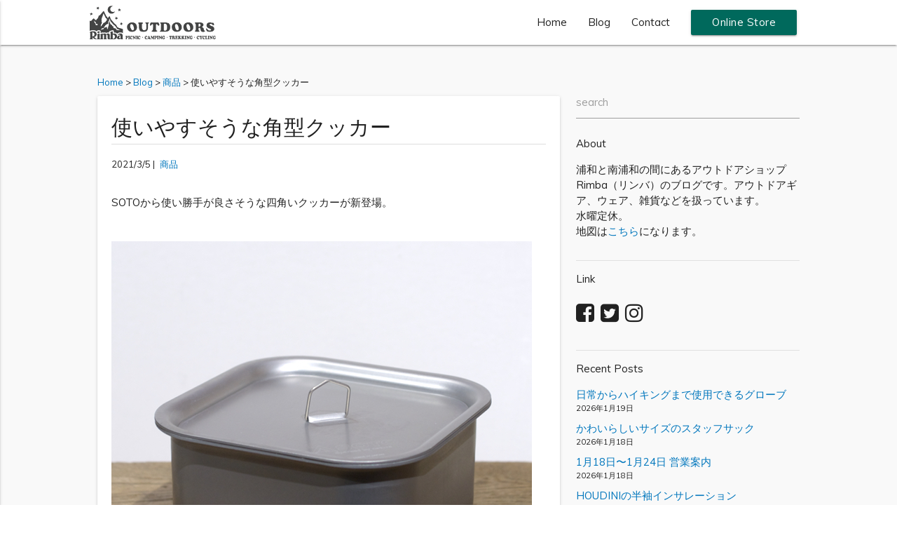

--- FILE ---
content_type: text/html; charset=UTF-8
request_url: https://urawa.rimba.jp/blog/%E4%BD%BF%E3%81%84%E3%82%84%E3%81%99%E3%81%9D%E3%81%86%E3%81%AA%E8%A7%92%E5%9E%8B%E3%82%AF%E3%83%83%E3%82%AB%E3%83%BC/
body_size: 14622
content:
<!DOCTYPE html>
<html dir="ltr" lang="ja" prefix="og: https://ogp.me/ns#">
<head>
	<meta charset="UTF-8">
	<meta name="viewport" content="width=device-width, initial-scale=1">
	<meta name="format-detection" content="telephone=no">
	<meta http-equiv="X-UA-Compatible" content="IE=edge">
	<link rel="profile" href="http://gmpg.org/xfn/11">
	<link rel="pingback" href="https://urawa.rimba.jp/xmlrpc.php">
	<link rel="shortcut icon" href="https://urawa.rimba.jp/wp-content/themes/rimba/img/favicon.ico.png">
	<style>
#wpadminbar #wp-admin-bar-wccp_free_top_button .ab-icon:before {
	content: "\f160";
	color: #02CA02;
	top: 3px;
}
#wpadminbar #wp-admin-bar-wccp_free_top_button .ab-icon {
	transform: rotate(45deg);
}
</style>
	<style>img:is([sizes="auto" i], [sizes^="auto," i]) { contain-intrinsic-size: 3000px 1500px }</style>
	
		<!-- All in One SEO 4.7.6 - aioseo.com -->
		<title>使いやすそうな角型クッカー | Rimba リンバ</title>
	<meta name="description" content="SOTOから使い勝手が良さそうな四角いクッカーが新登場。 ミニマルクッカー 角 袋麺がピッタリ収" />
	<meta name="robots" content="max-image-preview:large" />
	<meta name="author" content="rimba"/>
	<meta name="keywords" content="soto,クッカー,キャンプ道具,山道具,炊飯,ラーメン,クッカー類" />
	<link rel="canonical" href="https://urawa.rimba.jp/blog/%e4%bd%bf%e3%81%84%e3%82%84%e3%81%99%e3%81%9d%e3%81%86%e3%81%aa%e8%a7%92%e5%9e%8b%e3%82%af%e3%83%83%e3%82%ab%e3%83%bc/" />
	<meta name="generator" content="All in One SEO (AIOSEO) 4.7.6" />
		<meta property="og:locale" content="ja_JP" />
		<meta property="og:site_name" content="Rimba リンバ" />
		<meta property="og:type" content="article" />
		<meta property="og:title" content="使いやすそうな角型クッカー | Rimba リンバ" />
		<meta property="og:description" content="SOTOから使い勝手が良さそうな四角いクッカーが新登場。 ミニマルクッカー 角 袋麺がピッタリ収" />
		<meta property="og:url" content="https://urawa.rimba.jp/blog/%e4%bd%bf%e3%81%84%e3%82%84%e3%81%99%e3%81%9d%e3%81%86%e3%81%aa%e8%a7%92%e5%9e%8b%e3%82%af%e3%83%83%e3%82%ab%e3%83%bc/" />
		<meta property="fb:app_id" content="1545572005733607" />
		<meta property="og:image" content="https://urawa.rimba.jp/wp-content/uploads/2021/03/STmck1.jpg" />
		<meta property="og:image:secure_url" content="https://urawa.rimba.jp/wp-content/uploads/2021/03/STmck1.jpg" />
		<meta property="og:image:width" content="600" />
		<meta property="og:image:height" content="600" />
		<meta property="article:tag" content="soto" />
		<meta property="article:tag" content="クッカー" />
		<meta property="article:tag" content="キャンプ道具" />
		<meta property="article:tag" content="山道具" />
		<meta property="article:tag" content="炊飯" />
		<meta property="article:tag" content="ラーメン" />
		<meta property="article:tag" content="クッカー類" />
		<meta property="article:tag" content="商品" />
		<meta property="article:published_time" content="2021-03-05T10:30:25+00:00" />
		<meta property="article:modified_time" content="2021-07-06T22:29:23+00:00" />
		<meta name="twitter:card" content="summary" />
		<meta name="twitter:title" content="使いやすそうな角型クッカー | Rimba リンバ" />
		<meta name="twitter:description" content="SOTOから使い勝手が良さそうな四角いクッカーが新登場。 ミニマルクッカー 角 袋麺がピッタリ収" />
		<meta name="twitter:image" content="https://urawa.rimba.jp/wp-content/uploads/2021/03/STmck1.jpg" />
		<script type="application/ld+json" class="aioseo-schema">
			{"@context":"https:\/\/schema.org","@graph":[{"@type":"Article","@id":"https:\/\/urawa.rimba.jp\/blog\/%e4%bd%bf%e3%81%84%e3%82%84%e3%81%99%e3%81%9d%e3%81%86%e3%81%aa%e8%a7%92%e5%9e%8b%e3%82%af%e3%83%83%e3%82%ab%e3%83%bc\/#article","name":"\u4f7f\u3044\u3084\u3059\u305d\u3046\u306a\u89d2\u578b\u30af\u30c3\u30ab\u30fc | Rimba \u30ea\u30f3\u30d0","headline":"\u4f7f\u3044\u3084\u3059\u305d\u3046\u306a\u89d2\u578b\u30af\u30c3\u30ab\u30fc","author":{"@id":"https:\/\/urawa.rimba.jp\/blog\/author\/rimba\/#author"},"publisher":{"@id":"https:\/\/urawa.rimba.jp\/#organization"},"image":{"@type":"ImageObject","url":"https:\/\/urawa.rimba.jp\/wp-content\/uploads\/2021\/03\/STmck1.jpg","width":600,"height":600},"datePublished":"2021-03-05T19:30:25+09:00","dateModified":"2021-07-07T07:29:23+09:00","inLanguage":"ja","mainEntityOfPage":{"@id":"https:\/\/urawa.rimba.jp\/blog\/%e4%bd%bf%e3%81%84%e3%82%84%e3%81%99%e3%81%9d%e3%81%86%e3%81%aa%e8%a7%92%e5%9e%8b%e3%82%af%e3%83%83%e3%82%ab%e3%83%bc\/#webpage"},"isPartOf":{"@id":"https:\/\/urawa.rimba.jp\/blog\/%e4%bd%bf%e3%81%84%e3%82%84%e3%81%99%e3%81%9d%e3%81%86%e3%81%aa%e8%a7%92%e5%9e%8b%e3%82%af%e3%83%83%e3%82%ab%e3%83%bc\/#webpage"},"articleSection":"\u5546\u54c1, \u5c71\u9053\u5177, \u30ad\u30e3\u30f3\u30d7\u9053\u5177, \u30af\u30c3\u30ab\u30fc\u985e, SOTO"},{"@type":"BreadcrumbList","@id":"https:\/\/urawa.rimba.jp\/blog\/%e4%bd%bf%e3%81%84%e3%82%84%e3%81%99%e3%81%9d%e3%81%86%e3%81%aa%e8%a7%92%e5%9e%8b%e3%82%af%e3%83%83%e3%82%ab%e3%83%bc\/#breadcrumblist","itemListElement":[{"@type":"ListItem","@id":"https:\/\/urawa.rimba.jp\/#listItem","position":1,"name":"\u5bb6","item":"https:\/\/urawa.rimba.jp\/","nextItem":{"@type":"ListItem","@id":"https:\/\/urawa.rimba.jp\/blog\/%e4%bd%bf%e3%81%84%e3%82%84%e3%81%99%e3%81%9d%e3%81%86%e3%81%aa%e8%a7%92%e5%9e%8b%e3%82%af%e3%83%83%e3%82%ab%e3%83%bc\/#listItem","name":"\u4f7f\u3044\u3084\u3059\u305d\u3046\u306a\u89d2\u578b\u30af\u30c3\u30ab\u30fc"}},{"@type":"ListItem","@id":"https:\/\/urawa.rimba.jp\/blog\/%e4%bd%bf%e3%81%84%e3%82%84%e3%81%99%e3%81%9d%e3%81%86%e3%81%aa%e8%a7%92%e5%9e%8b%e3%82%af%e3%83%83%e3%82%ab%e3%83%bc\/#listItem","position":2,"name":"\u4f7f\u3044\u3084\u3059\u305d\u3046\u306a\u89d2\u578b\u30af\u30c3\u30ab\u30fc","previousItem":{"@type":"ListItem","@id":"https:\/\/urawa.rimba.jp\/#listItem","name":"\u5bb6"}}]},{"@type":"Organization","@id":"https:\/\/urawa.rimba.jp\/#organization","name":"Rimba \u30ea\u30f3\u30d0","description":"\u6d66\u548c\u3068\u5357\u6d66\u548c\u306e\u9593\u306b\u3042\u308b\u30a2\u30a6\u30c8\u30c9\u30a2\u30b7\u30e7\u30c3\u30d7 Rimba\uff08\u30ea\u30f3\u30d0\uff09\u306e\u30d6\u30ed\u30b0\u3067\u3059\u3002\u30a2\u30a6\u30c8\u30c9\u30a2\u30ae\u30a2\u3001\u670d\u3001\u96d1\u8ca8\u306a\u3069\u3092\u6271\u3063\u3066\u3044\u307e\u3059\u3002\u6c34\u66dc\u5b9a\u4f11\u3002","url":"https:\/\/urawa.rimba.jp\/","logo":{"@type":"ImageObject","url":"https:\/\/urawa.rimba.jp\/wp-content\/uploads\/2017\/04\/62a9cb56741c8cd184d686c3bdbb7125.jpg","@id":"https:\/\/urawa.rimba.jp\/blog\/%e4%bd%bf%e3%81%84%e3%82%84%e3%81%99%e3%81%9d%e3%81%86%e3%81%aa%e8%a7%92%e5%9e%8b%e3%82%af%e3%83%83%e3%82%ab%e3%83%bc\/#organizationLogo","width":600,"height":600},"image":{"@id":"https:\/\/urawa.rimba.jp\/blog\/%e4%bd%bf%e3%81%84%e3%82%84%e3%81%99%e3%81%9d%e3%81%86%e3%81%aa%e8%a7%92%e5%9e%8b%e3%82%af%e3%83%83%e3%82%ab%e3%83%bc\/#organizationLogo"}},{"@type":"Person","@id":"https:\/\/urawa.rimba.jp\/blog\/author\/rimba\/#author","url":"https:\/\/urawa.rimba.jp\/blog\/author\/rimba\/","name":"rimba","image":{"@type":"ImageObject","@id":"https:\/\/urawa.rimba.jp\/blog\/%e4%bd%bf%e3%81%84%e3%82%84%e3%81%99%e3%81%9d%e3%81%86%e3%81%aa%e8%a7%92%e5%9e%8b%e3%82%af%e3%83%83%e3%82%ab%e3%83%bc\/#authorImage","url":"https:\/\/secure.gravatar.com\/avatar\/f73aae11eec9d82fcdb452c5bc2feed6?s=96&d=mm&r=g","width":96,"height":96,"caption":"rimba"}},{"@type":"WebPage","@id":"https:\/\/urawa.rimba.jp\/blog\/%e4%bd%bf%e3%81%84%e3%82%84%e3%81%99%e3%81%9d%e3%81%86%e3%81%aa%e8%a7%92%e5%9e%8b%e3%82%af%e3%83%83%e3%82%ab%e3%83%bc\/#webpage","url":"https:\/\/urawa.rimba.jp\/blog\/%e4%bd%bf%e3%81%84%e3%82%84%e3%81%99%e3%81%9d%e3%81%86%e3%81%aa%e8%a7%92%e5%9e%8b%e3%82%af%e3%83%83%e3%82%ab%e3%83%bc\/","name":"\u4f7f\u3044\u3084\u3059\u305d\u3046\u306a\u89d2\u578b\u30af\u30c3\u30ab\u30fc | Rimba \u30ea\u30f3\u30d0","description":"SOTO\u304b\u3089\u4f7f\u3044\u52dd\u624b\u304c\u826f\u3055\u305d\u3046\u306a\u56db\u89d2\u3044\u30af\u30c3\u30ab\u30fc\u304c\u65b0\u767b\u5834\u3002 \u30df\u30cb\u30de\u30eb\u30af\u30c3\u30ab\u30fc \u89d2 \u888b\u9eba\u304c\u30d4\u30c3\u30bf\u30ea\u53ce","inLanguage":"ja","isPartOf":{"@id":"https:\/\/urawa.rimba.jp\/#website"},"breadcrumb":{"@id":"https:\/\/urawa.rimba.jp\/blog\/%e4%bd%bf%e3%81%84%e3%82%84%e3%81%99%e3%81%9d%e3%81%86%e3%81%aa%e8%a7%92%e5%9e%8b%e3%82%af%e3%83%83%e3%82%ab%e3%83%bc\/#breadcrumblist"},"author":{"@id":"https:\/\/urawa.rimba.jp\/blog\/author\/rimba\/#author"},"creator":{"@id":"https:\/\/urawa.rimba.jp\/blog\/author\/rimba\/#author"},"image":{"@type":"ImageObject","url":"https:\/\/urawa.rimba.jp\/wp-content\/uploads\/2021\/03\/STmck1.jpg","@id":"https:\/\/urawa.rimba.jp\/blog\/%e4%bd%bf%e3%81%84%e3%82%84%e3%81%99%e3%81%9d%e3%81%86%e3%81%aa%e8%a7%92%e5%9e%8b%e3%82%af%e3%83%83%e3%82%ab%e3%83%bc\/#mainImage","width":600,"height":600},"primaryImageOfPage":{"@id":"https:\/\/urawa.rimba.jp\/blog\/%e4%bd%bf%e3%81%84%e3%82%84%e3%81%99%e3%81%9d%e3%81%86%e3%81%aa%e8%a7%92%e5%9e%8b%e3%82%af%e3%83%83%e3%82%ab%e3%83%bc\/#mainImage"},"datePublished":"2021-03-05T19:30:25+09:00","dateModified":"2021-07-07T07:29:23+09:00"},{"@type":"WebSite","@id":"https:\/\/urawa.rimba.jp\/#website","url":"https:\/\/urawa.rimba.jp\/","name":"Rimba \u30ea\u30f3\u30d0","description":"\u6d66\u548c\u3068\u5357\u6d66\u548c\u306e\u9593\u306b\u3042\u308b\u30a2\u30a6\u30c8\u30c9\u30a2\u30b7\u30e7\u30c3\u30d7 Rimba\uff08\u30ea\u30f3\u30d0\uff09\u306e\u30d6\u30ed\u30b0\u3067\u3059\u3002\u30a2\u30a6\u30c8\u30c9\u30a2\u30ae\u30a2\u3001\u670d\u3001\u96d1\u8ca8\u306a\u3069\u3092\u6271\u3063\u3066\u3044\u307e\u3059\u3002\u6c34\u66dc\u5b9a\u4f11\u3002","inLanguage":"ja","publisher":{"@id":"https:\/\/urawa.rimba.jp\/#organization"}}]}
		</script>
		<!-- All in One SEO -->

<link rel='dns-prefetch' href='//ajax.googleapis.com' />
<link rel='dns-prefetch' href='//www.google.com' />
<link rel='dns-prefetch' href='//cdnjs.cloudflare.com' />
<link rel='dns-prefetch' href='//fonts.googleapis.com' />
<link rel="alternate" type="application/rss+xml" title="Rimba リンバ &raquo; 使いやすそうな角型クッカー のコメントのフィード" href="https://urawa.rimba.jp/blog/%e4%bd%bf%e3%81%84%e3%82%84%e3%81%99%e3%81%9d%e3%81%86%e3%81%aa%e8%a7%92%e5%9e%8b%e3%82%af%e3%83%83%e3%82%ab%e3%83%bc/feed/" />
		<!-- This site uses the Google Analytics by MonsterInsights plugin v9.11.1 - Using Analytics tracking - https://www.monsterinsights.com/ -->
		<!-- Note: MonsterInsights is not currently configured on this site. The site owner needs to authenticate with Google Analytics in the MonsterInsights settings panel. -->
					<!-- No tracking code set -->
				<!-- / Google Analytics by MonsterInsights -->
		<link rel='stylesheet' id='wp-block-library-css' href='https://urawa.rimba.jp/wp-includes/css/dist/block-library/style.min.css?ver=6.7.4' type='text/css' media='all' />
<style id='classic-theme-styles-inline-css' type='text/css'>
/*! This file is auto-generated */
.wp-block-button__link{color:#fff;background-color:#32373c;border-radius:9999px;box-shadow:none;text-decoration:none;padding:calc(.667em + 2px) calc(1.333em + 2px);font-size:1.125em}.wp-block-file__button{background:#32373c;color:#fff;text-decoration:none}
</style>
<style id='global-styles-inline-css' type='text/css'>
:root{--wp--preset--aspect-ratio--square: 1;--wp--preset--aspect-ratio--4-3: 4/3;--wp--preset--aspect-ratio--3-4: 3/4;--wp--preset--aspect-ratio--3-2: 3/2;--wp--preset--aspect-ratio--2-3: 2/3;--wp--preset--aspect-ratio--16-9: 16/9;--wp--preset--aspect-ratio--9-16: 9/16;--wp--preset--color--black: #000000;--wp--preset--color--cyan-bluish-gray: #abb8c3;--wp--preset--color--white: #ffffff;--wp--preset--color--pale-pink: #f78da7;--wp--preset--color--vivid-red: #cf2e2e;--wp--preset--color--luminous-vivid-orange: #ff6900;--wp--preset--color--luminous-vivid-amber: #fcb900;--wp--preset--color--light-green-cyan: #7bdcb5;--wp--preset--color--vivid-green-cyan: #00d084;--wp--preset--color--pale-cyan-blue: #8ed1fc;--wp--preset--color--vivid-cyan-blue: #0693e3;--wp--preset--color--vivid-purple: #9b51e0;--wp--preset--gradient--vivid-cyan-blue-to-vivid-purple: linear-gradient(135deg,rgba(6,147,227,1) 0%,rgb(155,81,224) 100%);--wp--preset--gradient--light-green-cyan-to-vivid-green-cyan: linear-gradient(135deg,rgb(122,220,180) 0%,rgb(0,208,130) 100%);--wp--preset--gradient--luminous-vivid-amber-to-luminous-vivid-orange: linear-gradient(135deg,rgba(252,185,0,1) 0%,rgba(255,105,0,1) 100%);--wp--preset--gradient--luminous-vivid-orange-to-vivid-red: linear-gradient(135deg,rgba(255,105,0,1) 0%,rgb(207,46,46) 100%);--wp--preset--gradient--very-light-gray-to-cyan-bluish-gray: linear-gradient(135deg,rgb(238,238,238) 0%,rgb(169,184,195) 100%);--wp--preset--gradient--cool-to-warm-spectrum: linear-gradient(135deg,rgb(74,234,220) 0%,rgb(151,120,209) 20%,rgb(207,42,186) 40%,rgb(238,44,130) 60%,rgb(251,105,98) 80%,rgb(254,248,76) 100%);--wp--preset--gradient--blush-light-purple: linear-gradient(135deg,rgb(255,206,236) 0%,rgb(152,150,240) 100%);--wp--preset--gradient--blush-bordeaux: linear-gradient(135deg,rgb(254,205,165) 0%,rgb(254,45,45) 50%,rgb(107,0,62) 100%);--wp--preset--gradient--luminous-dusk: linear-gradient(135deg,rgb(255,203,112) 0%,rgb(199,81,192) 50%,rgb(65,88,208) 100%);--wp--preset--gradient--pale-ocean: linear-gradient(135deg,rgb(255,245,203) 0%,rgb(182,227,212) 50%,rgb(51,167,181) 100%);--wp--preset--gradient--electric-grass: linear-gradient(135deg,rgb(202,248,128) 0%,rgb(113,206,126) 100%);--wp--preset--gradient--midnight: linear-gradient(135deg,rgb(2,3,129) 0%,rgb(40,116,252) 100%);--wp--preset--font-size--small: 13px;--wp--preset--font-size--medium: 20px;--wp--preset--font-size--large: 36px;--wp--preset--font-size--x-large: 42px;--wp--preset--spacing--20: 0.44rem;--wp--preset--spacing--30: 0.67rem;--wp--preset--spacing--40: 1rem;--wp--preset--spacing--50: 1.5rem;--wp--preset--spacing--60: 2.25rem;--wp--preset--spacing--70: 3.38rem;--wp--preset--spacing--80: 5.06rem;--wp--preset--shadow--natural: 6px 6px 9px rgba(0, 0, 0, 0.2);--wp--preset--shadow--deep: 12px 12px 50px rgba(0, 0, 0, 0.4);--wp--preset--shadow--sharp: 6px 6px 0px rgba(0, 0, 0, 0.2);--wp--preset--shadow--outlined: 6px 6px 0px -3px rgba(255, 255, 255, 1), 6px 6px rgba(0, 0, 0, 1);--wp--preset--shadow--crisp: 6px 6px 0px rgba(0, 0, 0, 1);}:where(.is-layout-flex){gap: 0.5em;}:where(.is-layout-grid){gap: 0.5em;}body .is-layout-flex{display: flex;}.is-layout-flex{flex-wrap: wrap;align-items: center;}.is-layout-flex > :is(*, div){margin: 0;}body .is-layout-grid{display: grid;}.is-layout-grid > :is(*, div){margin: 0;}:where(.wp-block-columns.is-layout-flex){gap: 2em;}:where(.wp-block-columns.is-layout-grid){gap: 2em;}:where(.wp-block-post-template.is-layout-flex){gap: 1.25em;}:where(.wp-block-post-template.is-layout-grid){gap: 1.25em;}.has-black-color{color: var(--wp--preset--color--black) !important;}.has-cyan-bluish-gray-color{color: var(--wp--preset--color--cyan-bluish-gray) !important;}.has-white-color{color: var(--wp--preset--color--white) !important;}.has-pale-pink-color{color: var(--wp--preset--color--pale-pink) !important;}.has-vivid-red-color{color: var(--wp--preset--color--vivid-red) !important;}.has-luminous-vivid-orange-color{color: var(--wp--preset--color--luminous-vivid-orange) !important;}.has-luminous-vivid-amber-color{color: var(--wp--preset--color--luminous-vivid-amber) !important;}.has-light-green-cyan-color{color: var(--wp--preset--color--light-green-cyan) !important;}.has-vivid-green-cyan-color{color: var(--wp--preset--color--vivid-green-cyan) !important;}.has-pale-cyan-blue-color{color: var(--wp--preset--color--pale-cyan-blue) !important;}.has-vivid-cyan-blue-color{color: var(--wp--preset--color--vivid-cyan-blue) !important;}.has-vivid-purple-color{color: var(--wp--preset--color--vivid-purple) !important;}.has-black-background-color{background-color: var(--wp--preset--color--black) !important;}.has-cyan-bluish-gray-background-color{background-color: var(--wp--preset--color--cyan-bluish-gray) !important;}.has-white-background-color{background-color: var(--wp--preset--color--white) !important;}.has-pale-pink-background-color{background-color: var(--wp--preset--color--pale-pink) !important;}.has-vivid-red-background-color{background-color: var(--wp--preset--color--vivid-red) !important;}.has-luminous-vivid-orange-background-color{background-color: var(--wp--preset--color--luminous-vivid-orange) !important;}.has-luminous-vivid-amber-background-color{background-color: var(--wp--preset--color--luminous-vivid-amber) !important;}.has-light-green-cyan-background-color{background-color: var(--wp--preset--color--light-green-cyan) !important;}.has-vivid-green-cyan-background-color{background-color: var(--wp--preset--color--vivid-green-cyan) !important;}.has-pale-cyan-blue-background-color{background-color: var(--wp--preset--color--pale-cyan-blue) !important;}.has-vivid-cyan-blue-background-color{background-color: var(--wp--preset--color--vivid-cyan-blue) !important;}.has-vivid-purple-background-color{background-color: var(--wp--preset--color--vivid-purple) !important;}.has-black-border-color{border-color: var(--wp--preset--color--black) !important;}.has-cyan-bluish-gray-border-color{border-color: var(--wp--preset--color--cyan-bluish-gray) !important;}.has-white-border-color{border-color: var(--wp--preset--color--white) !important;}.has-pale-pink-border-color{border-color: var(--wp--preset--color--pale-pink) !important;}.has-vivid-red-border-color{border-color: var(--wp--preset--color--vivid-red) !important;}.has-luminous-vivid-orange-border-color{border-color: var(--wp--preset--color--luminous-vivid-orange) !important;}.has-luminous-vivid-amber-border-color{border-color: var(--wp--preset--color--luminous-vivid-amber) !important;}.has-light-green-cyan-border-color{border-color: var(--wp--preset--color--light-green-cyan) !important;}.has-vivid-green-cyan-border-color{border-color: var(--wp--preset--color--vivid-green-cyan) !important;}.has-pale-cyan-blue-border-color{border-color: var(--wp--preset--color--pale-cyan-blue) !important;}.has-vivid-cyan-blue-border-color{border-color: var(--wp--preset--color--vivid-cyan-blue) !important;}.has-vivid-purple-border-color{border-color: var(--wp--preset--color--vivid-purple) !important;}.has-vivid-cyan-blue-to-vivid-purple-gradient-background{background: var(--wp--preset--gradient--vivid-cyan-blue-to-vivid-purple) !important;}.has-light-green-cyan-to-vivid-green-cyan-gradient-background{background: var(--wp--preset--gradient--light-green-cyan-to-vivid-green-cyan) !important;}.has-luminous-vivid-amber-to-luminous-vivid-orange-gradient-background{background: var(--wp--preset--gradient--luminous-vivid-amber-to-luminous-vivid-orange) !important;}.has-luminous-vivid-orange-to-vivid-red-gradient-background{background: var(--wp--preset--gradient--luminous-vivid-orange-to-vivid-red) !important;}.has-very-light-gray-to-cyan-bluish-gray-gradient-background{background: var(--wp--preset--gradient--very-light-gray-to-cyan-bluish-gray) !important;}.has-cool-to-warm-spectrum-gradient-background{background: var(--wp--preset--gradient--cool-to-warm-spectrum) !important;}.has-blush-light-purple-gradient-background{background: var(--wp--preset--gradient--blush-light-purple) !important;}.has-blush-bordeaux-gradient-background{background: var(--wp--preset--gradient--blush-bordeaux) !important;}.has-luminous-dusk-gradient-background{background: var(--wp--preset--gradient--luminous-dusk) !important;}.has-pale-ocean-gradient-background{background: var(--wp--preset--gradient--pale-ocean) !important;}.has-electric-grass-gradient-background{background: var(--wp--preset--gradient--electric-grass) !important;}.has-midnight-gradient-background{background: var(--wp--preset--gradient--midnight) !important;}.has-small-font-size{font-size: var(--wp--preset--font-size--small) !important;}.has-medium-font-size{font-size: var(--wp--preset--font-size--medium) !important;}.has-large-font-size{font-size: var(--wp--preset--font-size--large) !important;}.has-x-large-font-size{font-size: var(--wp--preset--font-size--x-large) !important;}
:where(.wp-block-post-template.is-layout-flex){gap: 1.25em;}:where(.wp-block-post-template.is-layout-grid){gap: 1.25em;}
:where(.wp-block-columns.is-layout-flex){gap: 2em;}:where(.wp-block-columns.is-layout-grid){gap: 2em;}
:root :where(.wp-block-pullquote){font-size: 1.5em;line-height: 1.6;}
</style>
<link rel='stylesheet' id='contact-form-7-css' href='https://urawa.rimba.jp/wp-content/plugins/contact-form-7/includes/css/styles.css?ver=6.0' type='text/css' media='all' />
<link rel='stylesheet' id='font-awesome-css' href='https://urawa.rimba.jp/wp-content/themes/rimba/css/font-awesome.min.css' type='text/css' media='all' />
<link rel='stylesheet' id='material-icons-css' href='https://fonts.googleapis.com/icon?family=Material+Icons' type='text/css' media='all' />
<link rel='stylesheet' id='muli-css' href='https://fonts.googleapis.com/css?family=Muli' type='text/css' media='all' />
<link rel='stylesheet' id='style-css' href='https://urawa.rimba.jp/wp-content/themes/rimba/style.css?20241127025921&#038;ver=1' type='text/css' media='all' />
<link rel='stylesheet' id='no-right-click-images-frontend-css' href='https://urawa.rimba.jp/wp-content/plugins/no-right-click-images-plugin/css/no-right-click-images-frontend.css?ver=4.0' type='text/css' media='all' />
<script id="wpcp_disable_selection" type="text/javascript">
var image_save_msg='You are not allowed to save images!';
	var no_menu_msg='Context Menu disabled!';
	var smessage = "";

function disableEnterKey(e)
{
	var elemtype = e.target.tagName;
	
	elemtype = elemtype.toUpperCase();
	
	if (elemtype == "TEXT" || elemtype == "TEXTAREA" || elemtype == "INPUT" || elemtype == "PASSWORD" || elemtype == "SELECT" || elemtype == "OPTION" || elemtype == "EMBED")
	{
		elemtype = 'TEXT';
	}
	
	if (e.ctrlKey){
     var key;
     if(window.event)
          key = window.event.keyCode;     //IE
     else
          key = e.which;     //firefox (97)
    //if (key != 17) alert(key);
     if (elemtype!= 'TEXT' && (key == 97 || key == 65 || key == 67 || key == 99 || key == 88 || key == 120 || key == 26 || key == 85  || key == 86 || key == 83 || key == 43 || key == 73))
     {
		if(wccp_free_iscontenteditable(e)) return true;
		show_wpcp_message('You are not allowed to copy content or view source');
		return false;
     }else
     	return true;
     }
}


/*For contenteditable tags*/
function wccp_free_iscontenteditable(e)
{
	var e = e || window.event; // also there is no e.target property in IE. instead IE uses window.event.srcElement
  	
	var target = e.target || e.srcElement;

	var elemtype = e.target.nodeName;
	
	elemtype = elemtype.toUpperCase();
	
	var iscontenteditable = "false";
		
	if(typeof target.getAttribute!="undefined" ) iscontenteditable = target.getAttribute("contenteditable"); // Return true or false as string
	
	var iscontenteditable2 = false;
	
	if(typeof target.isContentEditable!="undefined" ) iscontenteditable2 = target.isContentEditable; // Return true or false as boolean

	if(target.parentElement.isContentEditable) iscontenteditable2 = true;
	
	if (iscontenteditable == "true" || iscontenteditable2 == true)
	{
		if(typeof target.style!="undefined" ) target.style.cursor = "text";
		
		return true;
	}
}

////////////////////////////////////
function disable_copy(e)
{	
	var e = e || window.event; // also there is no e.target property in IE. instead IE uses window.event.srcElement
	
	var elemtype = e.target.tagName;
	
	elemtype = elemtype.toUpperCase();
	
	if (elemtype == "TEXT" || elemtype == "TEXTAREA" || elemtype == "INPUT" || elemtype == "PASSWORD" || elemtype == "SELECT" || elemtype == "OPTION" || elemtype == "EMBED")
	{
		elemtype = 'TEXT';
	}
	
	if(wccp_free_iscontenteditable(e)) return true;
	
	var isSafari = /Safari/.test(navigator.userAgent) && /Apple Computer/.test(navigator.vendor);
	
	var checker_IMG = '';
	if (elemtype == "IMG" && checker_IMG == 'checked' && e.detail >= 2) {show_wpcp_message(alertMsg_IMG);return false;}
	if (elemtype != "TEXT")
	{
		if (smessage !== "" && e.detail == 2)
			show_wpcp_message(smessage);
		
		if (isSafari)
			return true;
		else
			return false;
	}	
}

//////////////////////////////////////////
function disable_copy_ie()
{
	var e = e || window.event;
	var elemtype = window.event.srcElement.nodeName;
	elemtype = elemtype.toUpperCase();
	if(wccp_free_iscontenteditable(e)) return true;
	if (elemtype == "IMG") {show_wpcp_message(alertMsg_IMG);return false;}
	if (elemtype != "TEXT" && elemtype != "TEXTAREA" && elemtype != "INPUT" && elemtype != "PASSWORD" && elemtype != "SELECT" && elemtype != "OPTION" && elemtype != "EMBED")
	{
		return false;
	}
}	
function reEnable()
{
	return true;
}
document.onkeydown = disableEnterKey;
document.onselectstart = disable_copy_ie;
if(navigator.userAgent.indexOf('MSIE')==-1)
{
	document.onmousedown = disable_copy;
	document.onclick = reEnable;
}
function disableSelection(target)
{
    //For IE This code will work
    if (typeof target.onselectstart!="undefined")
    target.onselectstart = disable_copy_ie;
    
    //For Firefox This code will work
    else if (typeof target.style.MozUserSelect!="undefined")
    {target.style.MozUserSelect="none";}
    
    //All other  (ie: Opera) This code will work
    else
    target.onmousedown=function(){return false}
    target.style.cursor = "default";
}
//Calling the JS function directly just after body load
window.onload = function(){disableSelection(document.body);};

//////////////////special for safari Start////////////////
var onlongtouch;
var timer;
var touchduration = 1000; //length of time we want the user to touch before we do something

var elemtype = "";
function touchstart(e) {
	var e = e || window.event;
  // also there is no e.target property in IE.
  // instead IE uses window.event.srcElement
  	var target = e.target || e.srcElement;
	
	elemtype = window.event.srcElement.nodeName;
	
	elemtype = elemtype.toUpperCase();
	
	if(!wccp_pro_is_passive()) e.preventDefault();
	if (!timer) {
		timer = setTimeout(onlongtouch, touchduration);
	}
}

function touchend() {
    //stops short touches from firing the event
    if (timer) {
        clearTimeout(timer);
        timer = null;
    }
	onlongtouch();
}

onlongtouch = function(e) { //this will clear the current selection if anything selected
	
	if (elemtype != "TEXT" && elemtype != "TEXTAREA" && elemtype != "INPUT" && elemtype != "PASSWORD" && elemtype != "SELECT" && elemtype != "EMBED" && elemtype != "OPTION")	
	{
		if (window.getSelection) {
			if (window.getSelection().empty) {  // Chrome
			window.getSelection().empty();
			} else if (window.getSelection().removeAllRanges) {  // Firefox
			window.getSelection().removeAllRanges();
			}
		} else if (document.selection) {  // IE?
			document.selection.empty();
		}
		return false;
	}
};

document.addEventListener("DOMContentLoaded", function(event) { 
    window.addEventListener("touchstart", touchstart, false);
    window.addEventListener("touchend", touchend, false);
});

function wccp_pro_is_passive() {

  var cold = false,
  hike = function() {};

  try {
	  const object1 = {};
  var aid = Object.defineProperty(object1, 'passive', {
  get() {cold = true}
  });
  window.addEventListener('test', hike, aid);
  window.removeEventListener('test', hike, aid);
  } catch (e) {}

  return cold;
}
/*special for safari End*/
</script>
<script id="wpcp_disable_Right_Click" type="text/javascript">
document.ondragstart = function() { return false;}
	function nocontext(e) {
	   return false;
	}
	document.oncontextmenu = nocontext;
</script>
<style>
.unselectable
{
-moz-user-select:none;
-webkit-user-select:none;
cursor: default;
}
html
{
-webkit-touch-callout: none;
-webkit-user-select: none;
-khtml-user-select: none;
-moz-user-select: none;
-ms-user-select: none;
user-select: none;
-webkit-tap-highlight-color: rgba(0,0,0,0);
}
</style>
<script id="wpcp_css_disable_selection" type="text/javascript">
var e = document.getElementsByTagName('body')[0];
if(e)
{
	e.setAttribute('unselectable',"on");
}
</script>
<meta name="google-site-verification" content="nYsomEiloCjcAB35h8O6WwARfzbFLBM-hKWba3kc_hc" />
<link rel="icon" href="https://urawa.rimba.jp/wp-content/uploads/2017/07/cropped-WPrimba-32x32.jpg" sizes="32x32" />
<link rel="icon" href="https://urawa.rimba.jp/wp-content/uploads/2017/07/cropped-WPrimba-192x192.jpg" sizes="192x192" />
<link rel="apple-touch-icon" href="https://urawa.rimba.jp/wp-content/uploads/2017/07/cropped-WPrimba-180x180.jpg" />
<meta name="msapplication-TileImage" content="https://urawa.rimba.jp/wp-content/uploads/2017/07/cropped-WPrimba-270x270.jpg" />
</head>

<body class="post-template-default single single-post postid-22243 single-format-standard unselectable">

	<!-- Global site tag (gtag.js) - Google Analytics -->
	<script async src="https://www.googletagmanager.com/gtag/js?id=UA-68597019-1"></script>
	<script>
		window.dataLayer = window.dataLayer || [];
		function gtag(){dataLayer.push(arguments);}
		gtag('js', new Date());

		gtag('config', 'UA-68597019-1');
	</script>

	<div class="wrap">

	<header>
		<nav class="white" role="navigation">
			<div class="nav-wrapper container">
				<h1 class="header-logo">
					<a id="logo-container" href="https://urawa.rimba.jp/" class="brand-logo">
						<img src="https://urawa.rimba.jp/wp-content/themes/rimba/img/rimba_logo.png" style="width:180px;margin-top:8px;">
					</a>
				</h1>
				<a href="#" data-activates="nav-mobile" class="button-collapse"><i class="material-icons">menu</i></a>
				<ul class="right hide-on-med-and-down">
					<li><a href="https://urawa.rimba.jp">Home</a></li>
					<li><a href="https://urawa.rimba.jp/blog/">Blog</a></li>
					<li><a href="https://urawa.rimba.jp/contact/">Contact</a></li>
					<li><a class="waves-effect waves-light btn" href="http://www.rimba.jp/" target="_blank">Online Store</a></li>
				</ul>
				<ul id="nav-mobile" class="side-nav">
					<li>
						<img src="https://urawa.rimba.jp/wp-content/themes/rimba/img/board.jpg" alt="rimba" style="width:100%;">
					</li>
					<li class="nav-search">
						<div class="nav-search_inner">
						<form role="search" method="get" class="search-form" action="https://urawa.rimba.jp/">
							<input id="search" type="text" value="" name="s" />
							<button type="submit"><i class="material-icons">search</i></button>
						</form>
						</div>
					</li>
					<li><a class="waves-effect" href="https://urawa.rimba.jp">Home</a></li>
					<li><a class="waves-effect" href="http://www.rimba.jp/" target="_blank">Online Store</a></li>
					<li><a class="waves-effect" href="https://urawa.rimba.jp/blog/">Blog</a></li>
					<li><a class="waves-effect" href="https://goo.gl/maps/GmPKAKKkSM82" target="_blank">Access</a></li>
					<li><a class="waves-effect" href="https://urawa.rimba.jp/contact/">Contact</a></li>
					<li>
						<ul class="collapsible" data-collapsible="accordion">
							<li>
								<a class="collapsible-header">Category<i class="material-icons right">arrow_drop_down</i></a>
								<div class="collapsible-body">
									<ul>
											<li class="cat-item cat-item-151"><a href="https://urawa.rimba.jp/blog/category/shop-info/">レギュラー営業案内</a>
</li>
	<li class="cat-item cat-item-17"><a href="https://urawa.rimba.jp/blog/category/item/">商品</a>
<ul class='children'>
	<li class="cat-item cat-item-561"><a href="https://urawa.rimba.jp/blog/category/item/footwaer/">　フットウエア</a>
</li>
	<li class="cat-item cat-item-555"><a href="https://urawa.rimba.jp/blog/category/item/tops/">　トップス</a>
</li>
	<li class="cat-item cat-item-556"><a href="https://urawa.rimba.jp/blog/category/item/bag/">　バッグ類</a>
</li>
	<li class="cat-item cat-item-557"><a href="https://urawa.rimba.jp/blog/category/item/bottoms/">　ボトムス</a>
</li>
	<li class="cat-item cat-item-558"><a href="https://urawa.rimba.jp/blog/category/item/stuffsack/">　スタッフサック類</a>
</li>
	<li class="cat-item cat-item-559"><a href="https://urawa.rimba.jp/blog/category/item/headwear/">　ヘッドウエア</a>
</li>
	<li class="cat-item cat-item-560"><a href="https://urawa.rimba.jp/blog/category/item/gloves/">　グローブ類</a>
</li>
</ul>
</li>
	<li class="cat-item cat-item-5"><a href="https://urawa.rimba.jp/blog/category/news/">お知らせ</a>
</li>
	<li class="cat-item cat-item-16"><a href="https://urawa.rimba.jp/blog/category/tukimo/">ツキモバザール</a>
</li>
	<li class="cat-item cat-item-15"><a href="https://urawa.rimba.jp/blog/category/event/">イベント</a>
</li>
	<li class="cat-item cat-item-6"><a href="https://urawa.rimba.jp/blog/category/music/">音楽</a>
</li>
	<li class="cat-item cat-item-8"><a href="https://urawa.rimba.jp/blog/category/others/">その他</a>
</li>
	<li class="cat-item cat-item-222"><a href="https://urawa.rimba.jp/blog/category/shop-info-2/">イレギュラー営業案内</a>
</li>
	<li class="cat-item cat-item-299"><a href="https://urawa.rimba.jp/blog/category/teety-woo/">Teety Woo</a>
</li>
									</ul>
								</div>
							</li>
						</ul>
					</li>
					<li><a class="waves-effect" href="https://www.instagram.com/urawarimba/" target="_blank">Instagram</a></li>
					<li><a class="waves-effect" href="https://www.facebook.com/Rimba-230810997004365/" target="_blank">Facebook</a></li>
					<li><a class="waves-effect" href="https://twitter.com/urawarimba" target="_blank">Twitter</a></li>
				</ul>
			</div>
		</nav>
	</header>

	<br /><br />

	<div class="container row">
		<div class="col l8 s12">
							<div class="breadcrumbs" vocab="http://schema.org/" typeof="BreadcrumbList">
					<!-- Breadcrumb NavXT 7.3.1 -->
<span property="itemListElement" typeof="ListItem"><a property="item" typeof="WebPage" title="Go to Rimba リンバ." href="https://urawa.rimba.jp" class="home"><span property="name">Home</span></a><meta property="position" content="1"></span> &gt; <span property="itemListElement" typeof="ListItem"><a property="item" typeof="WebPage" title="Go to Blog." href="https://urawa.rimba.jp/blog/"><span property="name">Blog</span></a><meta property="position" content="2"></span> &gt; <span property="itemListElement" typeof="ListItem"><a property="item" typeof="WebPage" title="Go to the 商品 category archives." href="https://urawa.rimba.jp/blog/category/item/" class="taxonomy category"><span property="name">商品</span></a><meta property="position" content="3"></span> &gt; <span property="itemListElement" typeof="ListItem"><span property="name">使いやすそうな角型クッカー</span><meta property="position" content="4"></span>				</div>
			
<div id="primary" class="content-area">
	<main id="main" class="site-main" role="main">

	<article id="post-22243" class="post-22243 post type-post status-publish format-standard has-post-thumbnail hentry category-item tag-308 tag-336 tag-89 tag-soto">

	<div class="card s12">
		<div class="card-content">

			<div class="entry-content">

				
				<h1>使いやすそうな角型クッカー</h1>

				<div class="post-meta">
					<p>2021/3/5 |</p><a href="https://urawa.rimba.jp/blog/category/item/" rel="category tag">商品</a>				</div>

				<div class="section">
					<p>SOTOから使い勝手が良さそうな四角いクッカーが新登場。</p>
<p>&nbsp;</p>
<p><img fetchpriority="high" decoding="async" width="600" height="600" class="alignnone size-full wp-image-22244" src="https://urawa.rimba.jp/wp-content/uploads/2021/03/STmck1.jpg" alt="" /></p>
<p>ミニマルクッカー 角<br />
<br />
</p>
<p><img decoding="async" width="600" height="435" class="alignnone size-full wp-image-22246" src="https://urawa.rimba.jp/wp-content/uploads/2021/03/blgSTmck10.jpg" alt="" /></p>
<p>袋麺がピッタリ収まります。</p>
<p>&nbsp;</p>
<p><img decoding="async" width="600" height="600" class="alignnone size-full wp-image-22245" src="https://urawa.rimba.jp/wp-content/uploads/2021/03/STmck9.jpg" alt="" /></p>
<p>炊飯にも良さそう！</p>
<p>&nbsp;</p>
<p><img loading="lazy" decoding="async" width="600" height="600" class="alignnone size-full wp-image-22247" src="https://urawa.rimba.jp/wp-content/uploads/2021/03/STmck8.jpg" alt="" /><br />
<br />
通常のアルミ製クッカーの約2倍の厚みになっていて頑丈です。</p>
<p>&nbsp;</p>
<p><a href="https://urawa.rimba.jp/wp-content/uploads/2021/03/STmck2.jpg"><img loading="lazy" decoding="async" width="600" height="600" class="alignnone size-full wp-image-22248" src="https://urawa.rimba.jp/wp-content/uploads/2021/03/STmck2.jpg" alt="" /></a><br />
<br />
トングとしても使えるリフターと収納ポーチ付きです。</p>					<br />
											<div class="center section">
							<a class="waves-effect waves-light btn-large" href="https://www.rimba.jp/?pid=157811709" target="_blank">
								お買い物はこちらからどうぞ							</a>
						</div>
									</div>

				<div class="divider"></div>

				<div class="section">
											<div class="post-meta">
							<p>Tag：</p><a href="https://urawa.rimba.jp/blog/tag/%e5%b1%b1%e9%81%93%e5%85%b7/" rel="tag">山道具</a> <a href="https://urawa.rimba.jp/blog/tag/%e3%82%ad%e3%83%a3%e3%83%b3%e3%83%97%e9%81%93%e5%85%b7/" rel="tag">キャンプ道具</a> <a href="https://urawa.rimba.jp/blog/tag/%e3%82%af%e3%83%83%e3%82%ab%e3%83%bc%e9%a1%9e/" rel="tag">クッカー類</a> <a href="https://urawa.rimba.jp/blog/tag/soto/" rel="tag">SOTO</a>						</div>
									</div>

									<div class="section clearfix">
						<div class="left"><a href="https://urawa.rimba.jp/blog/%e3%82%bf%e3%82%af%e3%83%86%e3%82%a3%e3%82%ab%e3%83%ab%e3%83%81%e3%82%a7%e3%82%a2%e5%86%8d%e5%85%a5%e8%8d%b7%e3%81%97%e3%81%be%e3%81%97%e3%81%9f/" rel="prev">&laquo; Previous</a></div>
						<div class="right"><a href="https://urawa.rimba.jp/blog/%e3%83%8f%e3%82%a4%e3%83%96%e3%83%aa%e3%83%83%e3%83%89%e3%81%a7%e4%bd%bf%e3%81%88%e3%82%8b%e3%83%98%e3%83%83%e3%83%89%e3%83%a9%e3%82%a4%e3%83%88/" rel="next">Next &raquo;</a></div>
					</div>
				
			</div>

		</div>
	</div>

</article>

			<div class="related-post row">
		<div class='yarpp yarpp-related yarpp-related-website yarpp-template-yarpp-template-custom'>

	<h3 class="col s12 content-header">Related Post</h3>
			<article id="post-1629" class="post-1629 post type-post status-publish format-standard has-post-thumbnail hentry category-item tag-336 tag-89 tag-soto">
			<div class="col s12 m6">
				<div class="card hoverable">
					<div class="heightLine">
						<div class="card-image">
							<a href="https://urawa.rimba.jp/blog/soto-%e3%82%b9%e3%83%86%e3%83%b3%e3%83%ac%e3%82%b9%e3%83%98%e3%83%93%e3%83%bc%e3%83%9d%e3%83%83%e3%83%88-gora/">
																	<img src="https://urawa.rimba.jp/wp-content/uploads/2018/02/SOTOshpgr7-400x300.jpg" class="attachment-post-thumbnail size-post-thumbnail wp-post-image" alt="" decoding="async" loading="lazy" />															</a>
						</div>
						<div class="card-content">
							<h3 class="card-title">
								<a href="https://urawa.rimba.jp/blog/soto-%e3%82%b9%e3%83%86%e3%83%b3%e3%83%ac%e3%82%b9%e3%83%98%e3%83%93%e3%83%bc%e3%83%9d%e3%83%83%e3%83%88-gora/">SOTO / ステンレスヘビーポット GORA</a>
							</h3>
							<div class="post-meta">
								<p>2018/2/24 |</p><a href="https://urawa.rimba.jp/blog/category/item/" rel="category tag">商品</a>							</div>
						</div>
					</div>
					<div class="card-action clearfix">
						<a href="https://urawa.rimba.jp/blog/soto-%e3%82%b9%e3%83%86%e3%83%b3%e3%83%ac%e3%82%b9%e3%83%98%e3%83%93%e3%83%bc%e3%83%9d%e3%83%83%e3%83%88-gora/"><i class="material-icons left">chevron_right</i>続きを見る</a>
					</div>
				</div>
			</div>
		</article>
			<article id="post-2590" class="post-2590 post type-post status-publish format-standard has-post-thumbnail hentry category-item tag-308 tag-336 tag-89">
			<div class="col s12 m6">
				<div class="card hoverable">
					<div class="heightLine">
						<div class="card-image">
							<a href="https://urawa.rimba.jp/blog/%e8%b5%a4%e3%81%84%e3%83%8f%e3%83%b3%e3%83%89%e3%83%ab%e3%81%ae%e3%83%a1%e3%82%b9%e3%83%86%e3%82%a3%e3%83%b3/">
																	<img src="https://urawa.rimba.jp/wp-content/uploads/2018/10/TGmtrh-400x300.jpg" class="attachment-post-thumbnail size-post-thumbnail wp-post-image" alt="" decoding="async" loading="lazy" />															</a>
						</div>
						<div class="card-content">
							<h3 class="card-title">
								<a href="https://urawa.rimba.jp/blog/%e8%b5%a4%e3%81%84%e3%83%8f%e3%83%b3%e3%83%89%e3%83%ab%e3%81%ae%e3%83%a1%e3%82%b9%e3%83%86%e3%82%a3%e3%83%b3/">赤いハンドルのメスティン</a>
							</h3>
							<div class="post-meta">
								<p>2018/10/1 |</p><a href="https://urawa.rimba.jp/blog/category/item/" rel="category tag">商品</a>							</div>
						</div>
					</div>
					<div class="card-action clearfix">
						<a href="https://urawa.rimba.jp/blog/%e8%b5%a4%e3%81%84%e3%83%8f%e3%83%b3%e3%83%89%e3%83%ab%e3%81%ae%e3%83%a1%e3%82%b9%e3%83%86%e3%82%a3%e3%83%b3/"><i class="material-icons left">chevron_right</i>続きを見る</a>
					</div>
				</div>
			</div>
		</article>
			<article id="post-18614" class="post-18614 post type-post status-publish format-standard has-post-thumbnail hentry category-item tag-308 tag-336 tag-89">
			<div class="col s12 m6">
				<div class="card hoverable">
					<div class="heightLine">
						<div class="card-image">
							<a href="https://urawa.rimba.jp/blog/%e4%bd%bf%e3%81%84%e3%82%84%e3%81%99%e3%81%84%e6%b7%b1%e5%9e%8b%e3%82%b7%e3%82%a7%e3%83%a9%e3%82%ab%e3%83%83%e3%83%97/">
																	<img src="https://urawa.rimba.jp/wp-content/uploads/2020/08/BLMTtcch6001-400x300.jpg" class="attachment-post-thumbnail size-post-thumbnail wp-post-image" alt="" decoding="async" loading="lazy" />															</a>
						</div>
						<div class="card-content">
							<h3 class="card-title">
								<a href="https://urawa.rimba.jp/blog/%e4%bd%bf%e3%81%84%e3%82%84%e3%81%99%e3%81%84%e6%b7%b1%e5%9e%8b%e3%82%b7%e3%82%a7%e3%83%a9%e3%82%ab%e3%83%83%e3%83%97/">使いやすい深型シェラカップ</a>
							</h3>
							<div class="post-meta">
								<p>2020/8/3 |</p><a href="https://urawa.rimba.jp/blog/category/item/" rel="category tag">商品</a>							</div>
						</div>
					</div>
					<div class="card-action clearfix">
						<a href="https://urawa.rimba.jp/blog/%e4%bd%bf%e3%81%84%e3%82%84%e3%81%99%e3%81%84%e6%b7%b1%e5%9e%8b%e3%82%b7%e3%82%a7%e3%83%a9%e3%82%ab%e3%83%83%e3%83%97/"><i class="material-icons left">chevron_right</i>続きを見る</a>
					</div>
				</div>
			</div>
		</article>
			<article id="post-23094" class="post-23094 post type-post status-publish format-standard has-post-thumbnail hentry category-item tag-308 tag-336 tag-89 tag-evernew">
			<div class="col s12 m6">
				<div class="card hoverable">
					<div class="heightLine">
						<div class="card-image">
							<a href="https://urawa.rimba.jp/blog/evernew%e3%81%ae%e3%83%81%e3%82%bf%e3%83%b3%e8%a3%bd%e3%81%a7%e6%b1%8e%e7%94%a8%e6%80%a7%e3%81%ae%e9%ab%98%e3%81%84%e5%ae%b9%e5%99%a8%e3%80%81%e3%82%af%e3%83%83%e3%82%ab%e3%83%bc/">
																	<img src="https://urawa.rimba.jp/wp-content/uploads/2021/06/blgENtisp5601-400x300.jpg" class="attachment-post-thumbnail size-post-thumbnail wp-post-image" alt="" decoding="async" loading="lazy" />															</a>
						</div>
						<div class="card-content">
							<h3 class="card-title">
								<a href="https://urawa.rimba.jp/blog/evernew%e3%81%ae%e3%83%81%e3%82%bf%e3%83%b3%e8%a3%bd%e3%81%a7%e6%b1%8e%e7%94%a8%e6%80%a7%e3%81%ae%e9%ab%98%e3%81%84%e5%ae%b9%e5%99%a8%e3%80%81%e3%82%af%e3%83%83%e3%82%ab%e3%83%bc/">evernewのチタン製で汎用性の高い容器、クッカー</a>
							</h3>
							<div class="post-meta">
								<p>2021/6/29 |</p><a href="https://urawa.rimba.jp/blog/category/item/" rel="category tag">商品</a>							</div>
						</div>
					</div>
					<div class="card-action clearfix">
						<a href="https://urawa.rimba.jp/blog/evernew%e3%81%ae%e3%83%81%e3%82%bf%e3%83%b3%e8%a3%bd%e3%81%a7%e6%b1%8e%e7%94%a8%e6%80%a7%e3%81%ae%e9%ab%98%e3%81%84%e5%ae%b9%e5%99%a8%e3%80%81%e3%82%af%e3%83%83%e3%82%ab%e3%83%bc/"><i class="material-icons left">chevron_right</i>続きを見る</a>
					</div>
				</div>
			</div>
		</article>
</div>
		</div>
	
	</main>
</div>

			</div>

			<div class="col l4 s12 sidebar">

	<div class="input-field">
		<form role="search" method="get" class="search-form" action="https://urawa.rimba.jp/">
			<input id="search" type="text" value="" name="s" />
			<label for="search">search</label>
		</form>
	</div>

	<div class="section"><span>About</span>			<div class="textwidget">浦和と南浦和の間にあるアウトドアショップ Rimba（リンバ）のブログです。アウトドアギア、ウェア、雑貨などを扱っています。<BR>
水曜定休。<BR>
地図は<a title="こちら" href="https://goo.gl/maps/bURgrpea4u22" target="_blank" rel="noopener noreferrer">こちら</a>になります。</p></div>
		</div><div class="divider"></div><div class="section"><span>Link</span>			<div class="textwidget"><div class="sidebar_sns">
<a href="https://www.facebook.com/Rimba-230810997004365/" target="_blank"><i class="fa fa-facebook-square" aria-hidden="true"></i></a>
<a href="https://twitter.com/urawarimba" target="_blank"><i class="fa fa-twitter-square" aria-hidden="true"></i></a>
<a href="https://www.instagram.com/urawarimba/" target="_blank"><i class="fa fa-instagram" aria-hidden="true"></i></a>
</div>
</div>
		</div><div class="divider"></div>
		<div class="section">
		<span>Recent Posts</span>
		<ul>
											<li>
					<a href="https://urawa.rimba.jp/blog/%e6%97%a5%e5%b8%b8%e3%81%8b%e3%82%89%e3%83%8f%e3%82%a4%e3%82%ad%e3%83%b3%e3%82%b0%e3%81%be%e3%81%a7%e4%bd%bf%e7%94%a8%e3%81%a7%e3%81%8d%e3%82%8b%e3%82%b0%e3%83%ad%e3%83%bc%e3%83%96/">日常からハイキングまで使用できるグローブ</a>
											<span class="post-date">2026年1月19日</span>
									</li>
											<li>
					<a href="https://urawa.rimba.jp/blog/%e3%81%8b%e3%82%8f%e3%81%84%e3%82%89%e3%81%97%e3%81%84%e3%82%b5%e3%82%a4%e3%82%ba%e3%81%ae%e3%82%b9%e3%82%bf%e3%83%83%e3%83%95%e3%82%b5%e3%83%83%e3%82%af/">かわいらしいサイズのスタッフサック</a>
											<span class="post-date">2026年1月18日</span>
									</li>
											<li>
					<a href="https://urawa.rimba.jp/blog/1%e6%9c%8818%e6%97%a5%e3%80%9c1%e6%9c%8824%e6%97%a5-%e5%96%b6%e6%a5%ad%e6%a1%88%e5%86%85/">1月18日〜1月24日 営業案内</a>
											<span class="post-date">2026年1月18日</span>
									</li>
											<li>
					<a href="https://urawa.rimba.jp/blog/houdini%e3%81%ae%e5%8d%8a%e8%a2%96%e3%82%a4%e3%83%b3%e3%82%b5%e3%83%ac%e3%83%bc%e3%82%b7%e3%83%a7%e3%83%b3/">HOUDINIの半袖インサレーション</a>
											<span class="post-date">2026年1月16日</span>
									</li>
											<li>
					<a href="https://urawa.rimba.jp/blog/%e3%83%9f%e3%83%8b%e3%83%9e%e3%83%a0%e3%81%aa%e7%84%9a%e3%81%8d%e7%81%ab%e5%8f%b0/">ミニマムな焚き火台</a>
											<span class="post-date">2026年1月15日</span>
									</li>
					</ul>

		</div><div class="divider"></div><div class="section"><span>Category</span>    <ul>
      	<li class="cat-item cat-item-151"><a href="https://urawa.rimba.jp/blog/category/shop-info/">レギュラー営業案内</a> (1)
</li>
	<li class="cat-item cat-item-17"><a href="https://urawa.rimba.jp/blog/category/item/">商品</a> (1,941)
<ul class='children'>
	<li class="cat-item cat-item-561"><a href="https://urawa.rimba.jp/blog/category/item/footwaer/">　フットウエア</a> (126)
</li>
	<li class="cat-item cat-item-555"><a href="https://urawa.rimba.jp/blog/category/item/tops/">　トップス</a> (179)
</li>
	<li class="cat-item cat-item-556"><a href="https://urawa.rimba.jp/blog/category/item/bag/">　バッグ類</a> (170)
</li>
	<li class="cat-item cat-item-557"><a href="https://urawa.rimba.jp/blog/category/item/bottoms/">　ボトムス</a> (39)
</li>
	<li class="cat-item cat-item-558"><a href="https://urawa.rimba.jp/blog/category/item/stuffsack/">　スタッフサック類</a> (54)
</li>
	<li class="cat-item cat-item-559"><a href="https://urawa.rimba.jp/blog/category/item/headwear/">　ヘッドウエア</a> (113)
</li>
	<li class="cat-item cat-item-560"><a href="https://urawa.rimba.jp/blog/category/item/gloves/">　グローブ類</a> (46)
</li>
</ul>
</li>
	<li class="cat-item cat-item-5"><a href="https://urawa.rimba.jp/blog/category/news/">お知らせ</a> (479)
</li>
	<li class="cat-item cat-item-16"><a href="https://urawa.rimba.jp/blog/category/tukimo/">ツキモバザール</a> (188)
</li>
	<li class="cat-item cat-item-15"><a href="https://urawa.rimba.jp/blog/category/event/">イベント</a> (63)
</li>
	<li class="cat-item cat-item-6"><a href="https://urawa.rimba.jp/blog/category/music/">音楽</a> (0)
</li>
	<li class="cat-item cat-item-8"><a href="https://urawa.rimba.jp/blog/category/others/">その他</a> (0)
</li>
	<li class="cat-item cat-item-222"><a href="https://urawa.rimba.jp/blog/category/shop-info-2/">イレギュラー営業案内</a> (213)
</li>
	<li class="cat-item cat-item-299"><a href="https://urawa.rimba.jp/blog/category/teety-woo/">Teety Woo</a> (13)
</li>
    </ul>
    </div><div class="divider"></div><div class="section"><span>Archive</span>
			<ul>
					<li><a href='https://urawa.rimba.jp/blog/2026/01/'>2026年1月</a>&nbsp;(15)</li>
	<li><a href='https://urawa.rimba.jp/blog/2025/12/'>2025年12月</a>&nbsp;(27)</li>
	<li><a href='https://urawa.rimba.jp/blog/2025/11/'>2025年11月</a>&nbsp;(29)</li>
	<li><a href='https://urawa.rimba.jp/blog/2025/10/'>2025年10月</a>&nbsp;(25)</li>
	<li><a href='https://urawa.rimba.jp/blog/2025/09/'>2025年9月</a>&nbsp;(25)</li>
	<li><a href='https://urawa.rimba.jp/blog/2025/08/'>2025年8月</a>&nbsp;(25)</li>
	<li><a href='https://urawa.rimba.jp/blog/2025/07/'>2025年7月</a>&nbsp;(26)</li>
	<li><a href='https://urawa.rimba.jp/blog/2025/06/'>2025年6月</a>&nbsp;(30)</li>
	<li><a href='https://urawa.rimba.jp/blog/2025/05/'>2025年5月</a>&nbsp;(26)</li>
	<li><a href='https://urawa.rimba.jp/blog/2025/04/'>2025年4月</a>&nbsp;(19)</li>
	<li><a href='https://urawa.rimba.jp/blog/2025/03/'>2025年3月</a>&nbsp;(28)</li>
	<li><a href='https://urawa.rimba.jp/blog/2025/02/'>2025年2月</a>&nbsp;(23)</li>
	<li><a href='https://urawa.rimba.jp/blog/2025/01/'>2025年1月</a>&nbsp;(24)</li>
	<li><a href='https://urawa.rimba.jp/blog/2024/12/'>2024年12月</a>&nbsp;(27)</li>
	<li><a href='https://urawa.rimba.jp/blog/2024/11/'>2024年11月</a>&nbsp;(29)</li>
	<li><a href='https://urawa.rimba.jp/blog/2024/10/'>2024年10月</a>&nbsp;(23)</li>
	<li><a href='https://urawa.rimba.jp/blog/2024/09/'>2024年9月</a>&nbsp;(28)</li>
	<li><a href='https://urawa.rimba.jp/blog/2024/08/'>2024年8月</a>&nbsp;(26)</li>
	<li><a href='https://urawa.rimba.jp/blog/2024/07/'>2024年7月</a>&nbsp;(29)</li>
	<li><a href='https://urawa.rimba.jp/blog/2024/06/'>2024年6月</a>&nbsp;(28)</li>
	<li><a href='https://urawa.rimba.jp/blog/2024/05/'>2024年5月</a>&nbsp;(29)</li>
	<li><a href='https://urawa.rimba.jp/blog/2024/04/'>2024年4月</a>&nbsp;(25)</li>
	<li><a href='https://urawa.rimba.jp/blog/2024/03/'>2024年3月</a>&nbsp;(29)</li>
	<li><a href='https://urawa.rimba.jp/blog/2024/02/'>2024年2月</a>&nbsp;(23)</li>
	<li><a href='https://urawa.rimba.jp/blog/2024/01/'>2024年1月</a>&nbsp;(19)</li>
	<li><a href='https://urawa.rimba.jp/blog/2023/12/'>2023年12月</a>&nbsp;(25)</li>
	<li><a href='https://urawa.rimba.jp/blog/2023/11/'>2023年11月</a>&nbsp;(29)</li>
	<li><a href='https://urawa.rimba.jp/blog/2023/10/'>2023年10月</a>&nbsp;(29)</li>
	<li><a href='https://urawa.rimba.jp/blog/2023/09/'>2023年9月</a>&nbsp;(24)</li>
	<li><a href='https://urawa.rimba.jp/blog/2023/08/'>2023年8月</a>&nbsp;(19)</li>
	<li><a href='https://urawa.rimba.jp/blog/2023/07/'>2023年7月</a>&nbsp;(31)</li>
	<li><a href='https://urawa.rimba.jp/blog/2023/06/'>2023年6月</a>&nbsp;(25)</li>
	<li><a href='https://urawa.rimba.jp/blog/2023/05/'>2023年5月</a>&nbsp;(30)</li>
	<li><a href='https://urawa.rimba.jp/blog/2023/04/'>2023年4月</a>&nbsp;(30)</li>
	<li><a href='https://urawa.rimba.jp/blog/2023/03/'>2023年3月</a>&nbsp;(27)</li>
	<li><a href='https://urawa.rimba.jp/blog/2023/02/'>2023年2月</a>&nbsp;(21)</li>
	<li><a href='https://urawa.rimba.jp/blog/2023/01/'>2023年1月</a>&nbsp;(19)</li>
	<li><a href='https://urawa.rimba.jp/blog/2022/12/'>2022年12月</a>&nbsp;(25)</li>
	<li><a href='https://urawa.rimba.jp/blog/2022/11/'>2022年11月</a>&nbsp;(22)</li>
	<li><a href='https://urawa.rimba.jp/blog/2022/10/'>2022年10月</a>&nbsp;(30)</li>
	<li><a href='https://urawa.rimba.jp/blog/2022/09/'>2022年9月</a>&nbsp;(27)</li>
	<li><a href='https://urawa.rimba.jp/blog/2022/08/'>2022年8月</a>&nbsp;(23)</li>
	<li><a href='https://urawa.rimba.jp/blog/2022/07/'>2022年7月</a>&nbsp;(30)</li>
	<li><a href='https://urawa.rimba.jp/blog/2022/06/'>2022年6月</a>&nbsp;(25)</li>
	<li><a href='https://urawa.rimba.jp/blog/2022/05/'>2022年5月</a>&nbsp;(26)</li>
	<li><a href='https://urawa.rimba.jp/blog/2022/04/'>2022年4月</a>&nbsp;(23)</li>
	<li><a href='https://urawa.rimba.jp/blog/2022/03/'>2022年3月</a>&nbsp;(23)</li>
	<li><a href='https://urawa.rimba.jp/blog/2022/02/'>2022年2月</a>&nbsp;(23)</li>
	<li><a href='https://urawa.rimba.jp/blog/2022/01/'>2022年1月</a>&nbsp;(25)</li>
	<li><a href='https://urawa.rimba.jp/blog/2021/12/'>2021年12月</a>&nbsp;(32)</li>
	<li><a href='https://urawa.rimba.jp/blog/2021/11/'>2021年11月</a>&nbsp;(33)</li>
	<li><a href='https://urawa.rimba.jp/blog/2021/10/'>2021年10月</a>&nbsp;(30)</li>
	<li><a href='https://urawa.rimba.jp/blog/2021/09/'>2021年9月</a>&nbsp;(27)</li>
	<li><a href='https://urawa.rimba.jp/blog/2021/08/'>2021年8月</a>&nbsp;(25)</li>
	<li><a href='https://urawa.rimba.jp/blog/2021/07/'>2021年7月</a>&nbsp;(31)</li>
	<li><a href='https://urawa.rimba.jp/blog/2021/06/'>2021年6月</a>&nbsp;(30)</li>
	<li><a href='https://urawa.rimba.jp/blog/2021/05/'>2021年5月</a>&nbsp;(31)</li>
	<li><a href='https://urawa.rimba.jp/blog/2021/04/'>2021年4月</a>&nbsp;(31)</li>
	<li><a href='https://urawa.rimba.jp/blog/2021/03/'>2021年3月</a>&nbsp;(31)</li>
	<li><a href='https://urawa.rimba.jp/blog/2021/02/'>2021年2月</a>&nbsp;(22)</li>
	<li><a href='https://urawa.rimba.jp/blog/2021/01/'>2021年1月</a>&nbsp;(25)</li>
	<li><a href='https://urawa.rimba.jp/blog/2020/12/'>2020年12月</a>&nbsp;(29)</li>
	<li><a href='https://urawa.rimba.jp/blog/2020/11/'>2020年11月</a>&nbsp;(31)</li>
	<li><a href='https://urawa.rimba.jp/blog/2020/10/'>2020年10月</a>&nbsp;(29)</li>
	<li><a href='https://urawa.rimba.jp/blog/2020/09/'>2020年9月</a>&nbsp;(27)</li>
	<li><a href='https://urawa.rimba.jp/blog/2020/08/'>2020年8月</a>&nbsp;(33)</li>
	<li><a href='https://urawa.rimba.jp/blog/2020/07/'>2020年7月</a>&nbsp;(33)</li>
	<li><a href='https://urawa.rimba.jp/blog/2020/06/'>2020年6月</a>&nbsp;(36)</li>
	<li><a href='https://urawa.rimba.jp/blog/2020/05/'>2020年5月</a>&nbsp;(33)</li>
	<li><a href='https://urawa.rimba.jp/blog/2020/04/'>2020年4月</a>&nbsp;(30)</li>
	<li><a href='https://urawa.rimba.jp/blog/2020/03/'>2020年3月</a>&nbsp;(26)</li>
	<li><a href='https://urawa.rimba.jp/blog/2020/02/'>2020年2月</a>&nbsp;(21)</li>
	<li><a href='https://urawa.rimba.jp/blog/2020/01/'>2020年1月</a>&nbsp;(20)</li>
	<li><a href='https://urawa.rimba.jp/blog/2019/12/'>2019年12月</a>&nbsp;(26)</li>
	<li><a href='https://urawa.rimba.jp/blog/2019/11/'>2019年11月</a>&nbsp;(25)</li>
	<li><a href='https://urawa.rimba.jp/blog/2019/10/'>2019年10月</a>&nbsp;(27)</li>
	<li><a href='https://urawa.rimba.jp/blog/2019/09/'>2019年9月</a>&nbsp;(18)</li>
	<li><a href='https://urawa.rimba.jp/blog/2019/08/'>2019年8月</a>&nbsp;(16)</li>
	<li><a href='https://urawa.rimba.jp/blog/2019/07/'>2019年7月</a>&nbsp;(22)</li>
	<li><a href='https://urawa.rimba.jp/blog/2019/06/'>2019年6月</a>&nbsp;(18)</li>
	<li><a href='https://urawa.rimba.jp/blog/2019/05/'>2019年5月</a>&nbsp;(21)</li>
	<li><a href='https://urawa.rimba.jp/blog/2019/04/'>2019年4月</a>&nbsp;(24)</li>
	<li><a href='https://urawa.rimba.jp/blog/2019/03/'>2019年3月</a>&nbsp;(25)</li>
	<li><a href='https://urawa.rimba.jp/blog/2019/02/'>2019年2月</a>&nbsp;(22)</li>
	<li><a href='https://urawa.rimba.jp/blog/2019/01/'>2019年1月</a>&nbsp;(22)</li>
	<li><a href='https://urawa.rimba.jp/blog/2018/12/'>2018年12月</a>&nbsp;(28)</li>
	<li><a href='https://urawa.rimba.jp/blog/2018/11/'>2018年11月</a>&nbsp;(19)</li>
	<li><a href='https://urawa.rimba.jp/blog/2018/10/'>2018年10月</a>&nbsp;(23)</li>
	<li><a href='https://urawa.rimba.jp/blog/2018/09/'>2018年9月</a>&nbsp;(14)</li>
	<li><a href='https://urawa.rimba.jp/blog/2018/08/'>2018年8月</a>&nbsp;(16)</li>
	<li><a href='https://urawa.rimba.jp/blog/2018/07/'>2018年7月</a>&nbsp;(21)</li>
	<li><a href='https://urawa.rimba.jp/blog/2018/06/'>2018年6月</a>&nbsp;(23)</li>
	<li><a href='https://urawa.rimba.jp/blog/2018/05/'>2018年5月</a>&nbsp;(24)</li>
	<li><a href='https://urawa.rimba.jp/blog/2018/04/'>2018年4月</a>&nbsp;(25)</li>
	<li><a href='https://urawa.rimba.jp/blog/2018/03/'>2018年3月</a>&nbsp;(23)</li>
	<li><a href='https://urawa.rimba.jp/blog/2018/02/'>2018年2月</a>&nbsp;(16)</li>
	<li><a href='https://urawa.rimba.jp/blog/2018/01/'>2018年1月</a>&nbsp;(12)</li>
	<li><a href='https://urawa.rimba.jp/blog/2017/12/'>2017年12月</a>&nbsp;(18)</li>
	<li><a href='https://urawa.rimba.jp/blog/2017/11/'>2017年11月</a>&nbsp;(21)</li>
	<li><a href='https://urawa.rimba.jp/blog/2017/10/'>2017年10月</a>&nbsp;(19)</li>
	<li><a href='https://urawa.rimba.jp/blog/2017/09/'>2017年9月</a>&nbsp;(11)</li>
	<li><a href='https://urawa.rimba.jp/blog/2017/08/'>2017年8月</a>&nbsp;(11)</li>
	<li><a href='https://urawa.rimba.jp/blog/2017/07/'>2017年7月</a>&nbsp;(15)</li>
	<li><a href='https://urawa.rimba.jp/blog/2017/06/'>2017年6月</a>&nbsp;(19)</li>
	<li><a href='https://urawa.rimba.jp/blog/2017/05/'>2017年5月</a>&nbsp;(16)</li>
	<li><a href='https://urawa.rimba.jp/blog/2017/04/'>2017年4月</a>&nbsp;(14)</li>
	<li><a href='https://urawa.rimba.jp/blog/2017/03/'>2017年3月</a>&nbsp;(1)</li>
	<li><a href='https://urawa.rimba.jp/blog/2017/02/'>2017年2月</a>&nbsp;(4)</li>
	<li><a href='https://urawa.rimba.jp/blog/2017/01/'>2017年1月</a>&nbsp;(7)</li>
			</ul>

			</div><div class="divider"></div>
</div>

		</div>

		<footer class="page-footer white">
			<div class="container row">
				<div class="col l6 s12">
					<h5 class="white-text">Rimba</h5>
					<p class="text-lighten-4">浦和と南浦和の間にあるアウトドアショップ<br />
					Rimba（リンバ）のブログです。<br />
					アウトドアギア、服、雑貨などを扱っています。<br />
					水曜定休。</p>
				</div>
				<div class="col l3 s12 hide-on-med-and-down">
					<h5>Menu</h5>
					<ul>
						<li><a href="https://urawa.rimba.jp/">Home</a></li>
						<li><a href="https://urawa.rimba.jp/blog/">Blog</a></li>
						<li><a href="https://urawa.rimba.jp/contact/">Contact</a></li>
					</ul>
				</div>
				<div class="col l3 s12 hide-on-med-and-down">
					<h5>Link</h5>
					<ul>
						<li><a href="http://www.rimba.jp" target="_blank">Online Store</a></li>
						<li><a href="https://www.instagram.com/urawarimba/" target="_blank">Instagram</a></li>
						<li><a href="https://www.facebook.com/Rimba-230810997004365/" target="_blank">Facebook</a></li>
						<li><a href="https://twitter.com/urawarimba" target="_blank">Twitter</a></li>
					</ul>
				</div>
			</div>
			<div class="footer-copyright white">
				<div class="container center">
					Copyright &copy; 2026 Rimba All Rights Reserved.
				</div>
			</div>
		</footer>

		<div class="totop" id="totop">
			<a class="btn-floating btn waves-effect waves-light" href="#"><i class="material-icons">expand_less</i></a>
		</div>

	</div>

		<div id="wpcp-error-message" class="msgmsg-box-wpcp hideme"><span>error: </span></div>
	<script>
	var timeout_result;
	function show_wpcp_message(smessage)
	{
		if (smessage !== "")
			{
			var smessage_text = '<span>Alert: </span>'+smessage;
			document.getElementById("wpcp-error-message").innerHTML = smessage_text;
			document.getElementById("wpcp-error-message").className = "msgmsg-box-wpcp warning-wpcp showme";
			clearTimeout(timeout_result);
			timeout_result = setTimeout(hide_message, 3000);
			}
	}
	function hide_message()
	{
		document.getElementById("wpcp-error-message").className = "msgmsg-box-wpcp warning-wpcp hideme";
	}
	</script>
		<style type="text/css">
	#wpcp-error-message {
	    direction: ltr;
	    text-align: center;
	    transition: opacity 900ms ease 0s;
	    z-index: 99999999;
	}
	.hideme {
    	opacity:0;
    	visibility: hidden;
	}
	.showme {
    	opacity:1;
    	visibility: visible;
	}
	.msgmsg-box-wpcp {
		border:1px solid #f5aca6;
		border-radius: 10px;
		color: #555;
		font-family: Tahoma;
		font-size: 11px;
		margin: 10px;
		padding: 10px 36px;
		position: fixed;
		width: 255px;
		top: 50%;
  		left: 50%;
  		margin-top: -10px;
  		margin-left: -130px;
  		-webkit-box-shadow: 0px 0px 34px 2px rgba(242,191,191,1);
		-moz-box-shadow: 0px 0px 34px 2px rgba(242,191,191,1);
		box-shadow: 0px 0px 34px 2px rgba(242,191,191,1);
	}
	.msgmsg-box-wpcp span {
		font-weight:bold;
		text-transform:uppercase;
	}
		.warning-wpcp {
		background:#ffecec url('https://urawa.rimba.jp/wp-content/plugins/wp-content-copy-protector/images/warning.png') no-repeat 10px 50%;
	}
    </style>
<script type="text/javascript" src="https://urawa.rimba.jp/wp-includes/js/dist/hooks.min.js?ver=4d63a3d491d11ffd8ac6" id="wp-hooks-js"></script>
<script type="text/javascript" src="https://urawa.rimba.jp/wp-includes/js/dist/i18n.min.js?ver=5e580eb46a90c2b997e6" id="wp-i18n-js"></script>
<script type="text/javascript" id="wp-i18n-js-after">
/* <![CDATA[ */
wp.i18n.setLocaleData( { 'text direction\u0004ltr': [ 'ltr' ] } );
/* ]]> */
</script>
<script type="text/javascript" src="https://urawa.rimba.jp/wp-content/plugins/contact-form-7/includes/swv/js/index.js?ver=6.0" id="swv-js"></script>
<script type="text/javascript" id="contact-form-7-js-translations">
/* <![CDATA[ */
( function( domain, translations ) {
	var localeData = translations.locale_data[ domain ] || translations.locale_data.messages;
	localeData[""].domain = domain;
	wp.i18n.setLocaleData( localeData, domain );
} )( "contact-form-7", {"translation-revision-date":"2024-11-05 02:21:01+0000","generator":"GlotPress\/4.0.1","domain":"messages","locale_data":{"messages":{"":{"domain":"messages","plural-forms":"nplurals=1; plural=0;","lang":"ja_JP"},"This contact form is placed in the wrong place.":["\u3053\u306e\u30b3\u30f3\u30bf\u30af\u30c8\u30d5\u30a9\u30fc\u30e0\u306f\u9593\u9055\u3063\u305f\u4f4d\u7f6e\u306b\u7f6e\u304b\u308c\u3066\u3044\u307e\u3059\u3002"],"Error:":["\u30a8\u30e9\u30fc:"]}},"comment":{"reference":"includes\/js\/index.js"}} );
/* ]]> */
</script>
<script type="text/javascript" id="contact-form-7-js-before">
/* <![CDATA[ */
var wpcf7 = {
    "api": {
        "root": "https:\/\/urawa.rimba.jp\/wp-json\/",
        "namespace": "contact-form-7\/v1"
    }
};
/* ]]> */
</script>
<script type="text/javascript" src="https://urawa.rimba.jp/wp-content/plugins/contact-form-7/includes/js/index.js?ver=6.0" id="contact-form-7-js"></script>
<script type="text/javascript" src="https://ajax.googleapis.com/ajax/libs/jquery/3.1.1/jquery.min.js" id="jquery-js"></script>
<script type="text/javascript" id="google-invisible-recaptcha-js-before">
/* <![CDATA[ */
var renderInvisibleReCaptcha = function() {

    for (var i = 0; i < document.forms.length; ++i) {
        var form = document.forms[i];
        var holder = form.querySelector('.inv-recaptcha-holder');

        if (null === holder) continue;
		holder.innerHTML = '';

         (function(frm){
			var cf7SubmitElm = frm.querySelector('.wpcf7-submit');
            var holderId = grecaptcha.render(holder,{
                'sitekey': '6LdZT-UZAAAAADdJ5r6s4uXWTB88vDR8jKTqjCfp', 'size': 'invisible', 'badge' : 'inline',
                'callback' : function (recaptchaToken) {
					if((null !== cf7SubmitElm) && (typeof jQuery != 'undefined')){jQuery(frm).submit();grecaptcha.reset(holderId);return;}
					 HTMLFormElement.prototype.submit.call(frm);
                },
                'expired-callback' : function(){grecaptcha.reset(holderId);}
            });

			if(null !== cf7SubmitElm && (typeof jQuery != 'undefined') ){
				jQuery(cf7SubmitElm).off('click').on('click', function(clickEvt){
					clickEvt.preventDefault();
					grecaptcha.execute(holderId);
				});
			}
			else
			{
				frm.onsubmit = function (evt){evt.preventDefault();grecaptcha.execute(holderId);};
			}


        })(form);
    }
};
/* ]]> */
</script>
<script type="text/javascript" async defer src="https://www.google.com/recaptcha/api.js?onload=renderInvisibleReCaptcha&amp;render=explicit&amp;hl=ja" id="google-invisible-recaptcha-js"></script>
<script type="text/javascript" src="https://cdnjs.cloudflare.com/ajax/libs/materialize/0.98.2/js/materialize.min.js?ver=6.7.4" id="materialize-cdn-js"></script>
<script type="text/javascript" src="https://urawa.rimba.jp/wp-content/themes/rimba/js/jquery.heightLine.js?ver=6.7.4" id="hightLine-js"></script>
<script type="text/javascript" src="https://urawa.rimba.jp/wp-content/themes/rimba/js/main.js?20241127025921&amp;ver=6.7.4" id="main-js"></script>
<script type="text/javascript" id="no-right-click-images-admin-js-extra">
/* <![CDATA[ */
var nrci_opts = {"gesture":"1","drag":"1","touch":"1","admin":"1"};
/* ]]> */
</script>
<script type="text/javascript" src="https://urawa.rimba.jp/wp-content/plugins/no-right-click-images-plugin/js/no-right-click-images-frontend.js?ver=4.0" id="no-right-click-images-admin-js"></script>

</body>
</html>


--- FILE ---
content_type: application/javascript
request_url: https://urawa.rimba.jp/wp-content/themes/rimba/js/jquery.heightLine.js?ver=6.7.4
body_size: 652
content:
"use strict";var _typeof="function"==typeof Symbol&&"symbol"==typeof Symbol.iterator?function(e){return typeof e}:function(e){return e&&"function"==typeof Symbol&&e.constructor===Symbol&&e!==Symbol.prototype?"symbol":typeof e};!function(e){"object"===("undefined"==typeof module?"undefined":_typeof(module))&&"object"===_typeof(module.exports)?e(require("jquery"),window,document):e(jQuery,window,document)}(function(r,f,e,t){r.fn.heightLine=function(){var e,i=this,t=Math.random(),o={op:{maxWidth:1e4,minWidth:0,fontSizeCheck:!1},setOption:function(e){this.op=r.extend(this.op,e)},destroy:function(){i.css("height","")},create:function(e){var t=this,o=0,n=r(f).width();t.setOption(e),n<=t.op.maxWidth&&n>=t.op.minWidth&&i.each(function(){r(this).outerHeight()>o&&(o=r(this).outerHeight())}).each(function(){var e=o-parseInt(r(this).css("padding-top"))-parseInt(r(this).css("padding-bottom"));r(this).height(e)})},refresh:function(e){this.destroy(),this.create(e)},removeEvent:function(){r(f).off("resize."+t),i.off("destroy refresh"),clearInterval(e)}};if("string"==typeof arguments[0]&&"destroy"===arguments[0])i.trigger("destroy");else if("string"==typeof arguments[0]&&"refresh"===arguments[0])i.trigger("refresh");else if(o.create(arguments[0]),r(f).on("resize."+t,function(){o.refresh()}),i.on("destroy",function(){o.removeEvent(),o.destroy()}).on("refresh",function(){o.refresh()}),o.op.fontSizeCheck){if(r("#fontSizeChange").length<=0)r("<span id='fontSizeChange'></span>").css({width:0,height:"1em",position:"absolute",left:0,top:0}).appendTo("body");var n=r("#fontSizeChange").height();e=setInterval(function(){n!=r("#fontSizeChange").height()&&o.refresh()},100)}return i}});